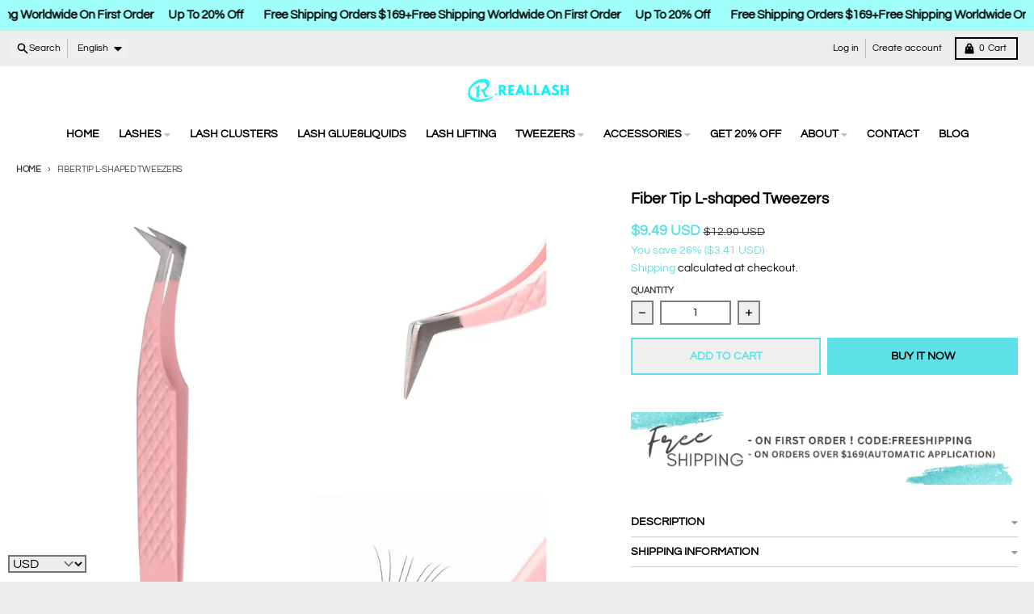

--- FILE ---
content_type: text/css
request_url: https://reallashcn.com/cdn/shop/t/24/assets/cart-drawer-style.css?v=182583923971979370671768233857
body_size: 68
content:
cart-drawer .cart-drawer__container{transition-property:transform;transition-duration:.3s;transition-timing-function:cubic-bezier(.4,0,.2,1)}cart-drawer .modal__background,cart-drawer .modal__close{display:none}cart-drawer[open]{visibility:visible;position:fixed;top:0;right:0;bottom:0;left:0;z-index:3141592;display:block}cart-drawer[open] .cart-drawer__container{z-index:20;--tw-translate-x: 0px;transform:translateY(var(--tw-translate-y)) rotate(var(--tw-rotate)) skew(var(--tw-skew-x)) skewY(var(--tw-skew-y)) scaleX(var(--tw-scale-x)) scaleY(var(--tw-scale-y));transform:translate(var(--tw-translate-x),var(--tw-translate-y)) rotate(var(--tw-rotate)) skew(var(--tw-skew-x)) skewY(var(--tw-skew-y)) scaleX(var(--tw-scale-x)) scaleY(var(--tw-scale-y))}cart-drawer[open] .modal__background,cart-drawer[open] .modal__close{display:block}cart-drawer[open] .modal__close{left:auto;right:0;top:.375rem;color:var(--primary-text-color)}@media (min-width: 768px){cart-drawer[open] .modal__close{left:0;right:auto;top:0;color:var(--primary-background-color)}}cart-drawer .optimistic-cart-item{position:relative;overflow:hidden}@keyframes shimmer{0%{transform:translate(-100%)}to{transform:translate(100%)}}cart-drawer .animate-shimmer{animation:shimmer 2s infinite}cart-drawer .cart-drawer-details{position:relative;margin-bottom:1rem;padding-bottom:1rem}cart-drawer .cart-drawer-details:after{content:"";position:absolute;left:0;right:0;bottom:0;height:1px;background-color:var(--primary-section-border-color);margin-left:-1rem;margin-right:-1rem}cart-drawer .cart-drawer-details__summary{display:flex;-webkit-user-select:none;-moz-user-select:none;user-select:none;align-items:center;transition-property:color,background-color,border-color,text-decoration-color,fill,stroke;transition-timing-function:cubic-bezier(.4,0,.2,1);transition-duration:.15s}cart-drawer .cart-drawer-details__summary:hover{color:var(--primary-accent-color)}cart-drawer .cart-drawer-details__summary::-webkit-details-marker{display:none}cart-drawer .cart-drawer-details__summary::marker{display:none}cart-drawer .cart-drawer-details__icon{display:flex;flex-shrink:0;align-items:center;justify-content:center}cart-drawer .cart-drawer-details__icon svg{display:block}cart-drawer .cart-drawer-details__content{margin-top:.75rem}cart-drawer .cart-drawer-discount__form input[type=text]:focus{border-color:var(--primary-text-color);outline:2px solid transparent;outline-offset:2px}cart-drawer .cart-drawer-discount__form button{position:relative;display:flex;align-items:center;justify-content:center}cart-drawer .cart-drawer-discount__form button [data-button-text]{font-weight:var(--body-weight-bolder);text-transform:uppercase}cart-drawer .cart-drawer-discount__form button .loading-spinner{display:none}cart-drawer .cart-drawer-discount__form button:not([disabled]) .loading-spinner{display:none}cart-drawer .cart-drawer-discount__form button[disabled] [data-button-text]{visibility:hidden}cart-drawer .cart-drawer-discount__form button[disabled] .loading-spinner{position:absolute;top:0;right:0;bottom:0;left:0;display:flex;width:100%;align-items:center;justify-content:center;color:var(--primary-background-color)}cart-drawer .cart-drawer-discount__form button[disabled] .loading-spinner svg{width:1rem;color:var(--primary-background-color)}cart-drawer cart-note textarea{resize:none}cart-drawer cart-note textarea:focus{border-color:var(--primary-text-color);outline:2px solid transparent;outline-offset:2px}cart-drawer .discount-chip:hover{background-color:var(--primary-text-color-20)}cart-drawer .discount-chip:focus{outline-style:solid;outline-width:2px;outline-color:var(--primary-text-color)}cart-drawer .cart-drawer-footer__original-total,cart-drawer .cart-drawer-footer__discount-line{transition-property:opacity;transition-timing-function:cubic-bezier(.4,0,.2,1);transition-duration:.2s}cart-drawer .cart-drawer-discount__codes:empty{display:none}
/*# sourceMappingURL=/cdn/shop/t/24/assets/cart-drawer-style.css.map?v=182583923971979370671768233857 */


--- FILE ---
content_type: text/javascript; charset=utf-8
request_url: https://reallashcn.com/products/fiber-tip-l-shaped-tweezers.js
body_size: 528
content:
{"id":9023854182717,"title":"Fiber Tip L-shaped Tweezers","handle":"fiber-tip-l-shaped-tweezers","description":"\u003cp data-mce-fragment=\"1\"\u003e\u003cspan data-mce-fragment=\"1\"\u003eNew technology with a special fiber tip offer the most insane grip.\u003c\/span\u003e\u003c\/p\u003e\n\u003cp data-mce-fragment=\"1\"\u003e\u003cspan data-mce-fragment=\"1\"\u003eThese lash tweezers with the appearance of smooth lines and ergonomic design, non-slip and comfortable, and moderate elasticity, can work for a long time without hand fatigue.\u003c\/span\u003e\u003c\/p\u003e\n\u003cp data-mce-fragment=\"1\"\u003e\u003cspan data-mce-fragment=\"1\"\u003eMade from the highest Japanese surgical grade stainless steel for accuracy and precision. durable, not easy to rust, and easy to clean and disinfect. Lightweight with a diamond finish. For beauty salons, cosmetics studios, makeup artists, or beginners.\u003c\/span\u003e\u003c\/p\u003e","published_at":"2024-01-15T17:10:48+08:00","created_at":"2024-01-15T17:10:48+08:00","vendor":"Real Lash","type":"","tags":[],"price":949,"price_min":949,"price_max":949,"available":true,"price_varies":false,"compare_at_price":1290,"compare_at_price_min":1290,"compare_at_price_max":1290,"compare_at_price_varies":false,"variants":[{"id":47678252286269,"title":"Default Title","option1":"Default Title","option2":null,"option3":null,"sku":null,"requires_shipping":true,"taxable":false,"featured_image":null,"available":true,"name":"Fiber Tip L-shaped Tweezers","public_title":null,"options":["Default Title"],"price":949,"weight":30,"compare_at_price":1290,"inventory_management":"shopify","barcode":null,"requires_selling_plan":false,"selling_plan_allocations":[]}],"images":["\/\/cdn.shopify.com\/s\/files\/1\/0256\/7297\/4439\/files\/L-shapedTweezers.jpg?v=1705309919","\/\/cdn.shopify.com\/s\/files\/1\/0256\/7297\/4439\/files\/L-shapedTweezers1.jpg?v=1705309919"],"featured_image":"\/\/cdn.shopify.com\/s\/files\/1\/0256\/7297\/4439\/files\/L-shapedTweezers.jpg?v=1705309919","options":[{"name":"Title","position":1,"values":["Default Title"]}],"url":"\/products\/fiber-tip-l-shaped-tweezers","media":[{"alt":"Fiber Tip L-shaped Tweezers-REAL LASH","id":36176690577725,"position":1,"preview_image":{"aspect_ratio":1.0,"height":1500,"width":1500,"src":"https:\/\/cdn.shopify.com\/s\/files\/1\/0256\/7297\/4439\/files\/L-shapedTweezers.jpg?v=1705309919"},"aspect_ratio":1.0,"height":1500,"media_type":"image","src":"https:\/\/cdn.shopify.com\/s\/files\/1\/0256\/7297\/4439\/files\/L-shapedTweezers.jpg?v=1705309919","width":1500},{"alt":"Fiber Tip L-shaped Tweezers-REAL LASH","id":36176690610493,"position":2,"preview_image":{"aspect_ratio":1.0,"height":1500,"width":1500,"src":"https:\/\/cdn.shopify.com\/s\/files\/1\/0256\/7297\/4439\/files\/L-shapedTweezers1.jpg?v=1705309919"},"aspect_ratio":1.0,"height":1500,"media_type":"image","src":"https:\/\/cdn.shopify.com\/s\/files\/1\/0256\/7297\/4439\/files\/L-shapedTweezers1.jpg?v=1705309919","width":1500}],"requires_selling_plan":false,"selling_plan_groups":[]}